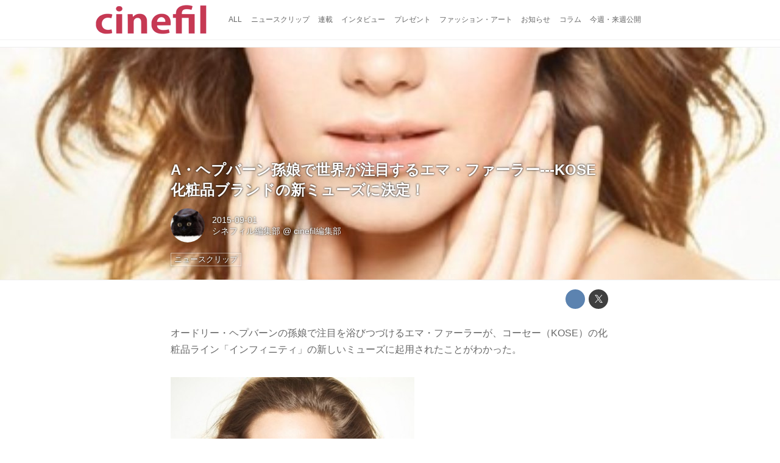

--- FILE ---
content_type: text/html; charset=utf-8
request_url: https://cinefil.tokyo/_ct/16866098
body_size: 9842
content:
<!DOCTYPE html>
<html lang="ja">
<head>

<meta charset="utf-8">
<meta http-equiv="X-UA-Compatible" content="IE=Edge">
<meta name="viewport" content="width=device-width, initial-scale=1">
<meta name="format-detection" content="telephone=no">
<link rel="shortcut icon" href="https://d1uzk9o9cg136f.cloudfront.net/f/portal/16777226/custom/2017/11/24/8bfed07ab4d97650b25d48396814946288c0f5b8.png">
<link rel="apple-touch-icon" href="https://d1uzk9o9cg136f.cloudfront.net/f/portal/16777226/custom/2017/11/24/8bfed07ab4d97650b25d48396814946288c0f5b8.png">
<link rel="alternate" type="application/rss+xml" href="https://cinefil.tokyo/_rss/rss20.xml" title="シネフィル - 映画とカルチャーWebマガジン - RSS Feed" />









<title>A・ヘプバーン孫娘で世界が注目するエマ・ファーラー---KOSE化粧品ブランドの新ミューズに決定！ - シネフィル - 映画とカルチャーWebマガジン</title>

<meta name="description" content="オードリー・ヘプバーンの孫娘で注目を浴びつづけるエマ・ファーラーが、コーセー（KOSE）の化粧品ライン「インフィニティ」の新しいミューズに起用されたことがわかった。
「インフィニティ」の新ミューズとして就任したエマは、近年ファッション界から高い注目を浴び、雑誌『Harper’s Bazaar』で表紙を飾る世界が注目するモデルの一人。そのオードリーから受け継いだ凛とした美しさが同ブランドのコンセプトと世界観にリンクし、今回の起用が決定した。

話題となったハーパーズバザー誌---これらの写真を撮ったのも運命を感じるアヴェドンの孫。
『Harper&#x27;s BAZAAR (ハーパースバザー)』

エマは昨年9月、アメリカの雑誌『Harper’s BAZAAR (ハーパースバザー)』の表紙で鮮烈なデビューを果たしました。オードリーもかつて同じ雑誌で、写真家リチャード・アヴェドンによって表紙を飾...">







<link rel="canonical" href="https://cinefil.tokyo/_ct/16866098">
<link rel="amphtml" href="https://cinefil.tokyo/_amp/_ct/16866098">

<meta http-equiv="Last-Modified" content="Tue, 01 Sep 2015 19:02:32 +0900">





<!-- Piwik -->

<script id="script-piwik-setting">
window._piwik = {
	'BASE':'https://acs01.rvlvr.co/piwik/',
	'trackers':{
		'173':null,
		'261':null,
	},
	'pageview':null,
	'event':null,
}
</script>


<script src="/static/dinoportal/js/piwikutil.js" async defer></script>





<noscript>
<img src="https://acs01.rvlvr.co/piwik/piwik.php?idsite=261&rec=1&url=https%3A//cinefil.tokyo/_ct/16866098" style="border:0;display:none" alt="" width=1 height=1>
<img src="https://acs01.rvlvr.co/piwik/piwik.php?idsite=173&rec=1&url=https%3A//cinefil.tokyo/_ct/16866098" style="border:0;display:none" alt="" width=1 height=1>

</noscript>

<!-- End Piwik Tracking Code -->
<!-- /page.PIWIK_BASE_URL, /is_preview -->





<meta name="twitter:widgets:csp" content="on">
<meta name="twitter:card" content="summary_large_image">
<meta property="og:type" content="article">
<meta property="og:url" content="https://cinefil.tokyo/_ct/16866098">

<meta property="og:title" content="A・ヘプバーン孫娘で世界が注目するエマ・ファーラー---KOSE化粧品ブランドの新ミューズに決定！ - シネフィル - 映画とカルチャーWebマガジン">



<meta property="og:image" content="https://d1uzk9o9cg136f.cloudfront.net/f/16781437/rc/2015/09/01/d335b94516be8a3f7bbe9f194f36ce91f7f25f4f.jpg">
<meta property="og:image:width" content="400">
<meta property="og:image:height" content="507">


<meta property="og:description" content="オードリー・ヘプバーンの孫娘で注目を浴びつづけるエマ・ファーラーが、コーセー（KOSE）の化粧品ライン「インフィニティ」の新しいミューズに起用されたことがわかった。
「インフィニティ」の新ミューズとして就任したエマは、近年ファッション界から高い注目を浴び、雑誌『Harper’s Bazaar』で表紙を飾る世界が注目するモデルの一人。そのオードリーから受け継いだ凛とした美しさが同ブランドのコンセプトと世界観にリンクし、今回の起用が決定した。

話題となったハーパーズバザー誌---これらの写真を撮ったのも運命を感じるアヴェドンの孫。
『Harper&#x27;s BAZAAR (ハーパースバザー)』

エマは昨年9月、アメリカの雑誌『Harper’s BAZAAR (ハーパースバザー)』の表紙で鮮烈なデビューを果たしました。オードリーもかつて同じ雑誌で、写真家リチャード・アヴェドンによって表紙を飾...">






<link rel="stylesheet" href="/static/lib/js/jquery-embedhelper.css?_=251225165549">


<link rel="preload" href="/static/lib/fontawesome-4/fonts/fontawesome-webfont.woff2?v=4.7.0" as="font" type="font/woff2" crossorigin>
<link rel="preload" href="/static/lib/ligaturesymbols-2/LigatureSymbols-2.11.ttf" as="font" type="font/ttf" crossorigin>

<script id="facebook-jssdk">/* hack: prevent fb sdk in body : proc by jquery-embedheler */</script>
<style id="style-prevent-animation">*,*:before,*:after{-webkit-transition:none!important;-moz-transition:none!important;transition:none!important;-webkit-animation:none!important;-moz-animation:none!important;animation:none!important}</style>


<link rel="stylesheet" href="/static/dinoportal/css/reset.css?251225165549">
<link rel="stylesheet" href="/static/dinoportal/css/common.css?251225165549">
<link rel="stylesheet" href="/static/dinoportal/css/common-not-amp.css?251225165549">
<link rel="stylesheet" href="/static/user-notify/user-notify.css?251225165549">
<link rel="stylesheet" href="/static/wf/css/article.css?251225165549">
<link rel="stylesheet" href="/static/wf/css/article-not-amp.css?251225165549">
<link rel="stylesheet" href="/static/dinoportal/css/print.css?251225165549" media="print">

<link rel="stylesheet" href="/static/lib/jquery-carousel/jquery-carousel.css?251225165549">
<link rel="stylesheet" href="/static/lib/jquery-carousel-2/jquery-carousel.css?251225165549">

<link href="/static/lib/ligaturesymbols-2/LigatureSymbols.min.css" rel="stylesheet" type="text/css">
<link href="/static/lib/ligaturesymbols-2/LigatureSymbols.min.css" rel="stylesheet" type="text/css">
<link href="/static/lib/rvlvr/rvlvr.css" rel="stylesheet">

<link rel="stylesheet" href="/static/dinoportal/custom/maxwidth.css?251225165549">


<!-- jquery migrate for develop -->
<script src="/static/lib/js/jquery-3.7.1.min.js"></script>
<script src="/static/lib/js/jquery-migrate-3.5.2.min.js"></script>	
<script src="/static/lib/js/jquery-migrate-enable.js"></script>

<script src="/static/lib/js/jquery-utils.js?251225165549"></script>




<script>$(function(){setTimeout(function(){$('#style-prevent-animation').remove();},1000)});</script>

<script>window._langrc={login:'ログイン',search:'検索'}</script>

<link rel="preload" href="https://fonts.gstatic.com/s/lobstertwo/v13/BngMUXZGTXPUvIoyV6yN5-fN5qU.woff2" as="font" type="font/woff2" crossorigin>

<link rel="stylesheet" href="/static/dinoportal/css/content.css?251225165549">
<link rel="stylesheet" href="/static/dinoportal/css/content-not-amp.css?251225165549">
<link rel="stylesheet" href="/static/dinoportal/css/content-paging.css?251225165549">
<link rel="stylesheet" href="/static/dinoportal/custom/content-sns-buttons-top-small.css?251225165549">
<link rel="stylesheet" media="print" onload="this.media='all'" href="/static/wf/css/article-votes.css?251225165549">
<link rel="stylesheet" media="print" onload="this.media='all'" href="/static/wf/css/article-carousel.css?251225165549">
<link rel="stylesheet" media="print" onload="this.media='all'" href="/static/wf/css/article-album.css?251225165549">
<link rel="stylesheet" media="print" onload="this.media='all'" href="/static/lib/js/tbl-md.css?251225165549">
<link rel="stylesheet" media="print" onload="this.media='all'" href="/static/wf/css/article-list.css?251225165549">
<link rel="stylesheet" media="print" onload="this.media='all'" href="/static/wf/css/article-lbox.css?251225165549">
<link rel="stylesheet" media="print" onload="this.media='all'" href="/static/wf/css/article-afls.css?251225165549">




<style>body:not(.ptluser-logined) .limited-more.init>span:after{content:'ログインして本文を読む'}.network-error>span:after,.limited-more.error>span:after{content:'通信エラーです' '\0a' 'しばらくして再読み込みしてください'}.album-link-title:empty::after{content:'アルバム'}.vote-result[data-content-cached-at-relative-unit="sec"]::before{content:attr(data-content-cached-at-relative-num)"秒前の集計結果"}.vote-result[data-content-cached-at-relative-unit="sec"][data-content-cached-at-num="1"]::before{content:attr(data-content-cached-at-relative-num)"秒前の集計結果"}.vote-result[data-content-cached-at-relative-unit="min"]::before{content:attr(data-content-cached-at-relative-num)"分前の集計結果"}.vote-result[data-content-cached-at-relative-unit="min"][data-content-cached-at-num="1"]::before{content:attr(data-content-cached-at-relative-num)"分前の集計結果"}.vote-result[data-content-cached-at-relative-unit="day"]::before{content:attr(data-content-cached-at-relative-num)"日前の集計結果"}.vote-result[data-content-cached-at-relative-unit="day"][data-content-cached-at-num="1"]::before{content:attr(data-content-cached-at-relative-num)"日前の集計結果"}</style>


<script id="script-acs-flags">
window._use_acs_content_dummy=false;
window._use_vpv_iframe=false;
</script>




<!-- custom css   -->


<style id="style-site-custom" >
#user-notifies-toggle:not(.has-notifies) {
	display: none;
}


p{
	margin: 4px 0 8px 0;
	line-height: 1.7;
}

/* 見出しの指定 */
.article > .article-heading:before {
	content: "";
	display: block;
	position: absolute;
	height: 1em;
	width: 1em;
	margin-left: -1.5em;
	margin-top: 0.1em;
	background-color: #DB0051;
}
.article > .article-heading {
	line-height: 1.3;
	padding-left: 1.5em;
	padding-bottom: 8px;
	border-bottom: dashed 1px;
	border-left: none;
}


/* 画像D&D禁止 */
img {
    pointer-events: none;
}

/* #header */
#header-right>a {
	font-size: 120%;
	display: block;
	text-align: center;
}

@media (max-width:767px) {
	#header-right {
		width: 104px;
	}

	#header-right>a {
		font-size: 150%;
		display: block;
		text-align: center;
	}

	@media (max-width: 767px) {
		#header-right>a#search-icon {
			-webkit-box-ordinal-group: 1;
			-webkit-order: 1;
			order: 1;
		}
	}
}



/* .widgets */
.widgets {
	width: 314px;
	padding: 24px;
}

</style>
<script>
<!--
/* custom css */
(function(d, s){
	var m, rx = /^@(import|requirejs:)\s+(\((css|less)\))?\s*(url\()?('|"|)(.+?)\5(\))?;/gm;
	var scripts = {};
	var bc = [], hd = d.getElementsByTagName('head')[0];
	function procCustomLess(custom_css) {
		custom_css =
			custom_css
				.replace(/\/\*([\S\s]*?)\*\//mg, '')
				.replace(/\/\/.*$/g, '');
		// console.log('custom_css:\n' + custom_css);
		while (m = rx.exec(custom_css)) {
			var cmd = m[1], arg = m[6];
			if (arg.indexOf('/static/dinoportal/custom/') != 0) {
				continue;
			}
			console.log('custom css:cmd=' + cmd + ',arg=' + arg);
			({
				'import': function(arg, m){
					m = arg.match(/^.+\/([^\/]*)\.(css|less)$/);
					if (m) {
						bc.push('custom-' + m[1]);
					}
				},
				'requirejs:': function(arg, m){
					m = arg.match(/^.+\/([^\/]*)\.(js)$/);
					if (m) {
						// $('<'+'script src='+m[2]+'></'+'script>').appendTo('body');
						s = d.createElement('script');
						s.src = arg;
						hd.appendChild(s);
					}
				},
			}[cmd]||(function(){}))(arg);
		}
	}
	function procCustomLessImported(custom_css){
		// chrome 101 workaround #4302 / server side import css,less
		var m, rx2 = /\*\*\* imported ((\S+)\.(less|css)) \*\*\*/gm;
		while (m = rx2.exec(custom_css)) {
			console.log('custom css server imported:' + m[1])
			bc.push('custom-' + m[2]);
		}
	}
	var custom_css = (d.getElementById('style-site-custom')||{}).innerHTML;
	custom_css && procCustomLess(custom_css);
	custom_css && procCustomLessImported(custom_css);
	custom_css = (d.getElementById('style-path-custom')||{}).innerHTML;
	custom_css && procCustomLess(custom_css);
	custom_css && procCustomLessImported(custom_css);
	$(function(){
		d.body.className = d.body.className + ' ' + bc.join(' ');
		$(document).trigger('loadcustoms');
		window._customized = {};
		$.each(bc, function(i, v){
			var vname = v.replace(/custom-/, '').replace(/-/g, '_');
			window._customized[vname] = true;
		});
		console.log('body.' + bc.join('.'));
		console.log('window._customized', window._customized);
	});
})(document);
/*  */
// ' -->
</script>



<!-- end of custom css -->

<style id="style-spaceless-init">.spaceless > * { float:left; }</style>



</head>
<body class="page-content page-content-16866098 " data-hashscroll-margin="return 8 + $('#header-menu').height() + $('#header-container').height()">







<div id="left-menu">
	<div id="left-menu-container">
		<ul class="menu vertical">
			<li class="menu-item" id="left-menu-font-expander"><a class="font-expander" href="#"></a></li>
			<li class="divider"></li>
			<li id="left-menu-home" class="menu-item active"><a href="https://cinefil.tokyo"><i class="fa fa-home fa-fw"></i> ホーム</a></li>
					
		<li class="menu-item ">
			
			
			
			<a class="menu-page" href="/company"><i class="fa fa-building-o fa-fw"></i> 運営会社</a>
			
			
			
			
			
			
			
			
		</li>
		
		<li class="menu-item ">
			
			
			
			<a class="menu-page" href="/contact"><i class="fa fa-envelope-o fa-fw"></i> お問い合わせ</a>
			
			
			
			
			
			
			
			
		</li>
		

		</ul>
	</div>
</div>

<div id="header">
	<div id="header-container">
		<div id="header-bgs"><div id="header-bg"></div><div id="header-menu-bg"></div></div>
		<div id="header-defaults" class="flex-container flex-mobile">

			<div id="header-title" class="flex-item flex-order-1 fillchild">
				<a href="https://cinefil.tokyo" class="centeringchild-v">
								
				<img src="https://d1uzk9o9cg136f.cloudfront.net/f/portal/16777226/rc/2015/07/20/056871f975d8dff0cd11e4f67228ee05cf6c1717.png" srcset="https://d1uzk9o9cg136f.cloudfront.net/f/portal/16777226/rc/2015/07/20/056871f975d8dff0cd11e4f67228ee05cf6c1717.png 1x
						,https://d1uzk9o9cg136f.cloudfront.net/f/portal/16777226/rc/2015/07/20/638374421f9fceebe13aadca022e88cd087597a4.png 2x
						,https://d1uzk9o9cg136f.cloudfront.net/f/portal/16777226/rc/2015/07/20/d5050a86a61884c4c9a25d3a4aeb76ae70279562.png 3x
				" alt="シネフィル - 映画とカルチャーWebマガジン"
				>
				

				</a>
			</div>

			<div id="header-menu" class="flex-item flex-order-2 flexible spaceless flex-container flex-mobile justify-content-flex-start ">
				
<a href="/"><span>ALL</span></a>
<a href="/_tags/%E3%83%8B%E3%83%A5%E3%83%BC%E3%82%B9%E3%82%AF%E3%83%AA%E3%83%83%E3%83%97" data-tag="ニュースクリップ" ><span>ニュースクリップ</span></a><a href="/_tags/%E9%80%A3%E8%BC%89" data-tag="連載" ><span>連載</span></a><a href="/_tags/%E3%82%A4%E3%83%B3%E3%82%BF%E3%83%93%E3%83%A5%E3%83%BC" data-tag="インタビュー" ><span>インタビュー</span></a><a href="/_tags/%E3%83%97%E3%83%AC%E3%82%BC%E3%83%B3%E3%83%88" data-tag="プレゼント" ><span>プレゼント</span></a><a href="/_tags/%E3%83%95%E3%82%A1%E3%83%83%E3%82%B7%E3%83%A7%E3%83%B3%E3%83%BB%E3%82%A2%E3%83%BC%E3%83%88" data-tag="ファッション・アート" ><span>ファッション・アート</span></a><a href="/_tags/%E3%81%8A%E7%9F%A5%E3%82%89%E3%81%9B" data-tag="お知らせ" ><span>お知らせ</span></a><a href="/_tags/%E3%82%B3%E3%83%A9%E3%83%A0" data-tag="コラム" ><span>コラム</span></a><a href="/_tags/%E4%BB%8A%E9%80%B1%E3%83%BB%E6%9D%A5%E9%80%B1%E5%85%AC%E9%96%8B" data-tag="今週・来週公開" ><span>今週・来週公開</span></a>
				
			</div>
			<div id="header-right" class="flex-item flex-order-3 flex-center spaceless flex-container align-items-center wrap flex-mobile">
				<a id="search-icon" href="/_fq" class="flex-item">
					<i class="fa fa-search"></i>
				</a>
				




<a id="user-notifies-toggle" href="#"><i class="fa fa-info-circle"></i></a>

<div id="user-notifies">
	<div class="user-notifies-content">
		<div class="user-notifies-title">
			<span class="fa fa-info-circle"></span>
			<span id="user-notifies-close"><i class="fa fa-times"></i></span>
		</div>
		<div class="user-notify template" data-notify-updated="2000-01-01T09:00Z">
			<div class="user-notify-overview">
				<span class="user-notify-date">2000-01-01</span>
				<span class="user-notify-message">template</span>
			</div>
			<div class="user-notify-detail">
				<div class="user-notify-detail-content">template</div>
			</div>
		</div>
		<div class="user-notify-nothing">
			<div for-lang="ja">お知らせはありません</div>
			<div for-lang="en">No Notification</div>
		</div>
		
		
		
	</div>
</div>
<div class="user-notify-loaded"></div>

<script>(function(){var auto_clear_unread=false;var data={cookie_path:'/',notifies:[]};data.auto_clear_unread=auto_clear_unread;window._user_notifies=data;})();</script>



				
				
				
				<a id="menu-icon" href="#" class="flex-item"><i class="fa fa-bars"></i></a>
			</div>
		</div>
	</div>
</div>

<script src="/static/dinoportal/js/common-adjustheader.js?_=251225165549"></script>




<div id="main">


	
	
	
	
	
	






		<!-- cxenseparse_start -->
		<div
			
				id="content-16866098"
				data-content="16866098"
				
				
				data-title="A・ヘプバーン孫娘で世界が注目するエマ・ファーラー---KOSE化粧品ブランドの新ミューズに決定！ - シネフィル - 映画とカルチャーWebマガジン"
				data-title-only="A・ヘプバーン孫娘で世界が注目するエマ・ファーラー---KOSE化粧品ブランドの新ミューズに決定！"
				
					data-href="https://cinefil.tokyo/_ct/16866098"
				
				data-pubdate="2015-09-01"
				data-pubdate-recent="-past"
				data-pubdate-at="2015-09-01T18:50:49+09:00"
				data-updated="2015-09-01"
				data-updated-recent="-past"
				data-updated-at="2015-09-01T19:02:32+09:00"
				
				data-content-cached-at="2026-01-23T23:30:11.175761+09:00"
				
				data-tags=" ニュースクリップ "
			
				class="content
					
					
					has-image
					
					
					
					"
			>
			
			
			
			
	<div class="content-cover has-image image-bg content-cover-style-normal"
			
			
			><div class="image-bg-blur"
		 data-bgimage-lazy="https://d1uzk9o9cg136f.cloudfront.net/f/16781437/rc/2015/09/01/d335b94516be8a3f7bbe9f194f36ce91f7f25f4f_xlarge.jpg"	style="background-image:url(https://d1uzk9o9cg136f.cloudfront.net/f/16781437/rc/2015/09/01/d335b94516be8a3f7bbe9f194f36ce91f7f25f4f_large.jpg#lz:xlarge); background-position:50% 50%;"
		><img src="https://d1uzk9o9cg136f.cloudfront.net/f/16781437/rc/2015/09/01/d335b94516be8a3f7bbe9f194f36ce91f7f25f4f_large.jpg#lz:xlarge" class="image-covered" loading="lazy" data-src-lazy="https://d1uzk9o9cg136f.cloudfront.net/f/16781437/rc/2015/09/01/d335b94516be8a3f7bbe9f194f36ce91f7f25f4f_xlarge.jpg"></div><div class="content-cover-over"><h1 class="content-title"><a href="https://cinefil.tokyo/_ct/16866098" target="_self">A・ヘプバーン孫娘で世界が注目するエマ・ファーラー---KOSE化粧品ブランドの新ミューズに決定！</a></h1><div class="content-info flex-container flex-mobile"><div class="content-author-avater flex-item"><a href="/_users/16880008" class="content-author-image-link"><img class="content-author-image wf-colorscheme-dark" src="https://d1uzk9o9cg136f.cloudfront.net/f/16781437/avatar/2015/02/04/16880008/7c157f9faf1777b0eda827daa8ad64ea2d353b23_normal.jpg" /></a></div><div class="content-author-info flex-item flex-center flexible flex-container flex-mobile vertical flex-item-left"><div class="content-pubdate flex-item"><a href="https://cinefil.tokyo/_ct/16866098?" 
								target="_self"
								class=""
								 
							>2015-09-01</a></div><div class="flex-item" data-pubdate="2015-09-01"><a href="/_users/16880008" class="content-author-name">シネフィル編集部</a><span class="content-author-site-wrap">
										@ <a href="/_sites/16781437" class="content-author-site">cinefil編集部</a></span></div></div></div><div class="content-tags"><a class="content-tag"
								data-tag="ニュースクリップ"
								href="/_tags/%E3%83%8B%E3%83%A5%E3%83%BC%E3%82%B9%E3%82%AF%E3%83%AA%E3%83%83%E3%83%97"><span>ニュースクリップ</span></a></div></div></div>

			
			
			
			<div class="content-region">
				<div class="content-body">
				
				
				
				
				
				
				
				
<!-- shares: need FontAwesome 4.0+, jQuery
	https://cinefil.tokyo/_ct/16866098
	A・ヘプバーン孫娘で世界が注目するエマ・ファーラー---KOSE化粧品ブランドの新ミューズに決定！ - シネフィル - 映画とカルチャーWebマガジン
-->
<div class="sns-shares-simple sns-shares-content-top">
	<div class="sns-shares-simple-buttons" data-count="2" ><a rel="nofollow noopener"  class="sns-shares-facebook-simple" href="https://facebook.com/sharer/sharer.php?u=https%3A//cinefil.tokyo/_ct/16866098" target="_blank"><!-- facebook  --><i class="fa fa-facebook"></i><span><span>Facebook</span><span data-sharecount-facebook="https://cinefil.tokyo/_ct/16866098"></span></span></a><a rel="nofollow noopener"  class="sns-shares-x-simple" href="https://x.com/intent/post?url=https%3A//cinefil.tokyo/_ct/16866098&text=A%E3%83%BB%E3%83%98%E3%83%97%E3%83%90%E3%83%BC%E3%83%B3%E5%AD%AB%E5%A8%98%E3%81%A7%E4%B8%96%E7%95%8C%E3%81%8C%E6%B3%A8%E7%9B%AE%E3%81%99%E3%82%8B%E3%82%A8%E3%83%9E%E3%83%BB%E3%83%95%E3%82%A1%E3%83%BC%E3%83%A9%E3%83%BC---KOSE%E5%8C%96%E7%B2%A7%E5%93%81%E3%83%96%E3%83%A9%E3%83%B3%E3%83%89%E3%81%AE%E6%96%B0%E3%83%9F%E3%83%A5%E3%83%BC%E3%82%BA%E3%81%AB%E6%B1%BA%E5%AE%9A%EF%BC%81%20-%20%E3%82%B7%E3%83%8D%E3%83%95%E3%82%A3%E3%83%AB%20-%20%E6%98%A0%E7%94%BB%E3%81%A8%E3%82%AB%E3%83%AB%E3%83%81%E3%83%A3%E3%83%BCWeb%E3%83%9E%E3%82%AC%E3%82%B8%E3%83%B3" target="_blank"><!-- twitter, X --><i class="fa fa-x"></i><span><span></span><span data-sharecount-twitter="https://cinefil.tokyo/_ct/16866098"></span></span></a></div>
</div>

				
				
				
					
				
					
					<div class="content-body-body article">
				
				
					<div class="article-cover" style="display:none;" data-cover="body"><img src="https://d1uzk9o9cg136f.cloudfront.net/f/16781437/rc/2015/09/01/d335b94516be8a3f7bbe9f194f36ce91f7f25f4f.jpg" style="display:none;"></div>
<p>オードリー・ヘプバーンの孫娘で注目を浴びつづけるエマ・ファーラーが、コーセー（KOSE）の化粧品ライン「インフィニティ」の新しいミューズに起用されたことがわかった。<br>
</p>
<figure><div class="image-box"><img src="https://d1uzk9o9cg136f.cloudfront.net/f/16781437/rc/2015/09/01/d335b94516be8a3f7bbe9f194f36ce91f7f25f4f.jpg" alt="画像: A・ヘプバーン孫娘で世界が注目するエマ・ファーラー---KOSE化粧品ブランドの新ミューズに決定！"></div>
<figcaption><p style=""></p>
<cite><a href="https://cinefil.tokyo/_ct/16866098"></a></cite></figcaption>
</figure><div class="quotebox"><blockquote><p>「インフィニティ」の新ミューズとして就任したエマは、近年ファッション界から高い注目を浴び、雑誌『Harper’s Bazaar』で表紙を飾る世界が注目するモデルの一人。そのオードリーから受け継いだ凛とした美しさが同ブランドのコンセプトと世界観にリンクし、今回の起用が決定した。</p>
<footer><cite><a href="https://cinefil.tokyo/_ct/16866098" style="">http://www.crank-in.net/celeb_gossip/news/38670</a></cite></footer></blockquote></div>
<p>話題となったハーパーズバザー誌---これらの写真を撮ったのも運命を感じるアヴェドンの孫。</p>
<figure><div class="image-box"><img src="https://d1uzk9o9cg136f.cloudfront.net/f/16781437/rc/2015/09/01/331741ea0da73808ff4db6127703c9f53bc0d48d.jpg" alt="画像1: 『Harper's BAZAAR (ハーパースバザー)』 http://ameblo.jp/audrey-beautytips/entry-11909456438.html"></div>
<figcaption><p style="">『Harper's BAZAAR (ハーパースバザー)』</p>
<cite><a href="https://cinefil.tokyo/_ct/16866098" style="">http://ameblo.jp/audrey-beautytips/entry-11909456438.html</a></cite></figcaption>
</figure><div class="quotebox"><blockquote><p>エマは昨年9月、アメリカの雑誌『Harper’s BAZAAR (ハーパースバザー)』の表紙で鮮烈なデビューを果たしました。オードリーもかつて同じ雑誌で、写真家リチャード・アヴェドンによって表紙を飾ったのですが、エマを撮ったカメラマンはリチャードの孫であるマイケル・アヴェドン。<br>
</p>
<footer><cite><a href="https://cinefil.tokyo/_ct/16866098" style="">http://joshi-spa.jp/341333</a></cite></footer></blockquote></div>
<figure><div class="image-box"><img src="https://d1uzk9o9cg136f.cloudfront.net/f/16781437/rc/2015/09/01/9fa19a3b919d5bca57026ef6d23c7f5eeded19fe.jpg" alt="画像2: 『Harper's BAZAAR (ハーパースバザー)』 http://ameblo.jp/audrey-beautytips/entry-11909456438.html" loading="lazy"></div>
<figcaption><p style="">『Harper's BAZAAR (ハーパースバザー)』</p>
<cite><a href="https://cinefil.tokyo/_ct/16866098" style="">http://ameblo.jp/audrey-beautytips/entry-11909456438.html</a></cite></figcaption>
</figure><div class="cite-box"><a href="http://www.crank-in.net/celeb_gossip/news/38670"><div class="thumb" style="background-image: url(https://d1uzk9o9cg136f.cloudfront.net/f/16781437/rc/2015/09/01/4b9c49f66c03bee55533b99c2afa66e8b6339487.jpg);"><img src="https://d1uzk9o9cg136f.cloudfront.net/f/16781437/rc/2015/09/01/4b9c49f66c03bee55533b99c2afa66e8b6339487.jpg" data-org-src="http://www.crank-in.net/img/db/1139025_300.jpg" alt="画像: A・ヘプバーン孫娘に世界が注目！ 人気化粧品ブランドの新ミューズに決定 - セレブ＆ゴシップ - ニュース - クランクイン！ iflame" loading="lazy"></div>
<div class="description"><div class="container"><h4>A・ヘプバーン孫娘に世界が注目！ 人気化粧品ブランドの新ミューズに決定  - セレブ＆ゴシップ - ニュース - クランクイン！ iflame</h4><p></p>
<cite>www.crank-in.net</cite></div>
</div></a></div>
<div class="cite-box"><a href="http://joshi-spa.jp/341333"><div class="thumb" style="background-image: url(https://d1uzk9o9cg136f.cloudfront.net/f/16781437/rc/2015/09/01/a602a53b3a773ba39403a71705858aec9443b8d5.jpg);"><img src="https://d1uzk9o9cg136f.cloudfront.net/f/16781437/rc/2015/09/01/a602a53b3a773ba39403a71705858aec9443b8d5.jpg" data-org-src="http://joshi-spa.jp/wp-content/uploads/2015/08/ema.jpg" alt="画像: オードリー・ヘプバーンの孫娘、エマ・ファーラーが“日本上陸”！ | 女子SPA！" loading="lazy"></div>
<div class="description"><div class="container"><h4>オードリー・ヘプバーンの孫娘、エマ・ファーラーが“日本上陸”！ | 女子SPA！</h4><p>　アメリカで彗星のごとく現れたモデル、エマ・ファーラーをご存知ですか？ 実は、あのオードリー・ヘプバーンの孫娘なのです。日本でも、2015年9月1日から、コーセーのプレステージブランド「インフィニティ」のミューズに起用されることが発表され、注目を集めています。 [caption id="attachment_341610" align="aligncenter" width="400" caption="「インフィニテ...</p>
<cite>joshi-spa.jp</cite></div>
</div></a></div>
				
					
					</div>
					
				
				
				
				
				
				
				


	
				<div class="content-info flex-container flex-mobile">
				
					<div class="content-author-avater flex-item">
					
						
						<a href="/_users/16880008" class="content-author-image-link">
						
						
							<img class="content-author-image wf-colorscheme-dark" src="https://d1uzk9o9cg136f.cloudfront.net/f/16781437/avatar/2015/02/04/16880008/7c157f9faf1777b0eda827daa8ad64ea2d353b23_normal.jpg" />
						
						</a>
					
					</div>
				
					<div class="content-author-info flex-item flex-center flexible flex-container flex-mobile vertical flex-item-left">
						
						
						



						
						
						
						<div class="content-pubdate flex-item">
							
							<a href="https://cinefil.tokyo/_ct/16866098?" 
								target="_self"
								class=""
								 
							>2015-09-01</a>
							
						</div>
						
						
						<div class="flex-item" data-pubdate="2015-09-01">
							
								
									
										<a href="/_users/16880008" class="content-author-name">シネフィル編集部</a>
										<span class="content-author-site-wrap">
										@ <a href="/_sites/16781437" class="content-author-site">cinefil編集部</a>
										</span>
									
								
							
						</div>
						
						
						
					</div>
				</div>
	
				
				
				
				
				
				
				<div class="content-tags">
					
						<a class="content-tag"
								data-tag="ニュースクリップ"
								href="/_tags/%E3%83%8B%E3%83%A5%E3%83%BC%E3%82%B9%E3%82%AF%E3%83%AA%E3%83%83%E3%83%97"><span>ニュースクリップ</span></a>
					
				</div>
				

				
				
				
				
				
				
<!-- shares: need FontAwesome 4.0+, jQuery
	https://cinefil.tokyo/_ct/16866098
	A・ヘプバーン孫娘で世界が注目するエマ・ファーラー---KOSE化粧品ブランドの新ミューズに決定！ - シネフィル - 映画とカルチャーWebマガジン
-->
<div class="sns-shares-simple sns-shares-content-bottom">
	<div class="sns-shares-simple-buttons" data-count="2" ><a rel="nofollow noopener"  class="sns-shares-facebook-simple" href="https://facebook.com/sharer/sharer.php?u=https%3A//cinefil.tokyo/_ct/16866098" target="_blank"><!-- facebook  --><i class="fa fa-facebook"></i><span><span>Facebook</span><span data-sharecount-facebook="https://cinefil.tokyo/_ct/16866098"></span></span></a><a rel="nofollow noopener"  class="sns-shares-x-simple" href="https://x.com/intent/post?url=https%3A//cinefil.tokyo/_ct/16866098&text=A%E3%83%BB%E3%83%98%E3%83%97%E3%83%90%E3%83%BC%E3%83%B3%E5%AD%AB%E5%A8%98%E3%81%A7%E4%B8%96%E7%95%8C%E3%81%8C%E6%B3%A8%E7%9B%AE%E3%81%99%E3%82%8B%E3%82%A8%E3%83%9E%E3%83%BB%E3%83%95%E3%82%A1%E3%83%BC%E3%83%A9%E3%83%BC---KOSE%E5%8C%96%E7%B2%A7%E5%93%81%E3%83%96%E3%83%A9%E3%83%B3%E3%83%89%E3%81%AE%E6%96%B0%E3%83%9F%E3%83%A5%E3%83%BC%E3%82%BA%E3%81%AB%E6%B1%BA%E5%AE%9A%EF%BC%81%20-%20%E3%82%B7%E3%83%8D%E3%83%95%E3%82%A3%E3%83%AB%20-%20%E6%98%A0%E7%94%BB%E3%81%A8%E3%82%AB%E3%83%AB%E3%83%81%E3%83%A3%E3%83%BCWeb%E3%83%9E%E3%82%AC%E3%82%B8%E3%83%B3" target="_blank"><!-- twitter, X --><i class="fa fa-x"></i><span><span></span><span data-sharecount-twitter="https://cinefil.tokyo/_ct/16866098"></span></span></a></div>
</div>

				
				</div>
				
				<div class="widgets">
					



			
			
			
			
			

			
			
			
			
			
				
				<!-- ptlcache created widgets_related S 16777226:ja:0:3:16866098 -->
				<div class="widget widget-related">
					<h3><span>関連記事</span></h3>
					<ul>
						

					<li class="widget-content with-author-info with-author-site flex-container flex-mobile inline-flex " data-content="17790302" data-tags=" ニュースクリップ コラム ワン・バトル・アフター・アナザー ポール・トーマス・アンダーソン スティーヴン・スピルバーグ トマス・ピンチョン レオナルド・ディカプリオ ショーン・ペン ベニチオ・デル・トロ チェイス・インフィニティ " data-related-type="preset-last" data-related-tag="ニュースクリップ" data-author-name="シネフィル編集部" data-author-site="cinefil編集部">


						<div class="widget-content-leading flex-item">
							<a href="https://cinefil.tokyo/_ct/17790302?fr=wg&ct=rel"
							class="img-wrap  "
							style="background-image:url(https://d1uzk9o9cg136f.cloudfront.net/f/16781437/rc/2025/09/16/ba3ecb107db4149281069a1669a1fd550b89f0c1_small.jpg)"
							
							
							data-cover-via-text="© 2025 WARNER BROS. ENT. ALL RIGHTS RESERVED."
							>
								<img src="https://d1uzk9o9cg136f.cloudfront.net/f/16781437/rc/2025/09/16/ba3ecb107db4149281069a1669a1fd550b89f0c1_small.jpg" style="visibility:hidden;">
							</a>
						</div>
						
						<div class="widget-content-text flex-item">
							<a href="https://cinefil.tokyo/_ct/17790302?fr=wg&ct=rel"
								class="widget-content-link  "
								
								
							>
								
								<div class="widget-content-title">スピルバーグが見たポール・トーマス・アンダーソンの現在
──待望の新作『ワン・バトル・アフター・アナザー』をめぐって</div>
								
							
								
								<div class="widget-content-author">シネフィル編集部
									
									<span class="widget-content-author-site-wrap">@ cinefil編集部</span>
									
								</div>
								
							
							</a>
						</div>

 

					<li class="widget-content with-author-info with-author-site flex-container flex-mobile inline-flex " data-content="17795596" data-tags=" ニュースクリップ アフター・オール・ディーズ・イヤーズ リム・カーワイ 黒沢清 筒井武文 樋口泰人 " data-related-type="preset-last" data-related-tag="ニュースクリップ" data-author-name="シネフィル編集部" data-author-site="cinefil編集部">


						<div class="widget-content-leading flex-item">
							<a href="https://cinefil.tokyo/_ct/17795596?fr=wg&ct=rel"
							class="img-wrap  "
							style="background-image:url(https://d1uzk9o9cg136f.cloudfront.net/f/16781437/rc/2025/10/09/6cb83859c3503b66da097a36e24438b54342874a_small.jpg)"
							
							
							data-cover-via-text="©cinemadrifters"
							>
								<img src="https://d1uzk9o9cg136f.cloudfront.net/f/16781437/rc/2025/10/09/6cb83859c3503b66da097a36e24438b54342874a_small.jpg" style="visibility:hidden;">
							</a>
						</div>
						
						<div class="widget-content-text flex-item">
							<a href="https://cinefil.tokyo/_ct/17795596?fr=wg&ct=rel"
								class="widget-content-link  "
								
								
							>
								
								<div class="widget-content-title">リム・カーワイ監督幻のデビュー作、15年の時を経て甦る
──『アフター・ オール・ ディーズ・ イヤーズ』デジタル・リマスター版 劇場初公開が決定</div>
								
							
								
								<div class="widget-content-author">シネフィル編集部
									
									<span class="widget-content-author-site-wrap">@ cinefil編集部</span>
									
								</div>
								
							
							</a>
						</div>

 

					<li class="widget-content with-author-info with-author-site flex-container flex-mobile inline-flex " data-content="17794013" data-tags=" ニュースクリップ コラム 東京国際映画祭 ポール・シュレイダー MISHIMA " data-related-type="preset-last" data-related-tag="ニュースクリップ" data-author-name="シネフィル編集部" data-author-site="cinefil編集部">


						<div class="widget-content-leading flex-item">
							<a href="https://cinefil.tokyo/_ct/17794013?fr=wg&ct=rel"
							class="img-wrap  "
							style="background-image:url(https://d1uzk9o9cg136f.cloudfront.net/f/16781437/rc/2025/10/02/a385b5f664d552089f600d2e72c6e352aeeaa126_small.jpg)"
							
							
							data-cover-via-text="© 1985 The M Film Company"
							>
								<img src="https://d1uzk9o9cg136f.cloudfront.net/f/16781437/rc/2025/10/02/a385b5f664d552089f600d2e72c6e352aeeaa126_small.jpg" style="visibility:hidden;">
							</a>
						</div>
						
						<div class="widget-content-text flex-item">
							<a href="https://cinefil.tokyo/_ct/17794013?fr=wg&ct=rel"
								class="widget-content-link  "
								
								
							>
								
								<div class="widget-content-title">封印された『MISHIMA』――40年の空白を経て日本初上映へ</div>
								
							
								
								<div class="widget-content-author">シネフィル編集部
									
									<span class="widget-content-author-site-wrap">@ cinefil編集部</span>
									
								</div>
								
							
							</a>
						</div>

 

					<li class="widget-content with-author-info with-author-site flex-container flex-mobile inline-flex " data-content="17790921" data-tags=" ニュースクリップ コラム ロバート・レッドフォード " data-related-type="preset-last" data-related-tag="ニュースクリップ" data-author-name="シネフィル編集部" data-author-site="cinefil編集部">


						<div class="widget-content-leading flex-item">
							<a href="https://cinefil.tokyo/_ct/17790921?fr=wg&ct=rel"
							class="img-wrap  "
							style="background-image:url(https://d1uzk9o9cg136f.cloudfront.net/f/16781437/rc/2025/09/17/006ad29ee726b15af9daae50b540a719a219bf41_small.jpg)"
							
							
							data-cover-via-text="variety.com"
							>
								<img src="https://d1uzk9o9cg136f.cloudfront.net/f/16781437/rc/2025/09/17/006ad29ee726b15af9daae50b540a719a219bf41_small.jpg" style="visibility:hidden;" loading="lazy">
							</a>
						</div>
						
						<div class="widget-content-text flex-item">
							<a href="https://cinefil.tokyo/_ct/17790921?fr=wg&ct=rel"
								class="widget-content-link  "
								
								
							>
								
								<div class="widget-content-title">ロバート・レッドフォード追悼
――俳優と作家、二つの顔で切り拓いた映画史</div>
								
							
								
								<div class="widget-content-author">シネフィル編集部
									
									<span class="widget-content-author-site-wrap">@ cinefil編集部</span>
									
								</div>
								
							
							</a>
						</div>

 
					</ul>
				</div>
				<!-- end ptlcache -->
				
			
			
			
			
			
<!-- /is_preview -->

				</div>
				
			</div>
			<div class="content-spacer">
				<a href="#main"><i class="fa fa-chevron-up"></i></a>
			</div>
				
			
		</div>
		<!-- cxenseparse_end -->










</div>



<div id="footer"><div id="footer-container">
<script>
$(function(){
	
});
</script>

	<div id="footer-system">
		
		<div id="footer-copyright">
			&copy; 2015-
			株式会社Miramiru
			
			All rights reserved.
		</div>
		<div id="footer-dnosign">
		Built on <a rel="noopener" href="https://revolver.co.jp/" target="_blank">the dino platform</a>.
		</div>
	</div>

</div></div>





<div id="nativeadinfo" class="nativeadinfo">
	<div class="nativeadinfo-container">
		<p>This article is a sponsored article by <br />'<span id="id_advertiser_title"></span>'.</p>
		<!-- p>For more information, <br />please visit <a style="text-decoration:underline;" href="https://revolver.co.jp/" target="_blank">our native advertising policy</a>.</p -->
	</div>
</div>



<div style="display:none;">
<script>
var STATIC_URL = '/static/dinoportal/';
var USE_SERVERSIDE_NATIVEAD_INFEED = false;
</script>

<script src="/static/lib/js/modernizr-2.6.2.min.js"></script>
<script src="/static/lib/js/jquery.json-2.3.js"></script>
<script src="/static/lib/js/jquery.json-2.3.js"></script>
<script src="/static/lib/js/jquery-form.js?251225165549"></script>
<script src="/static/lib/js/jquery-ratiobox.js?251225165549"></script>

<script src="/static/lib/jquery-carousel/jquery-carousel.js?251225165549"></script>
<script src="/static/lib/jquery-carousel-2/jquery-carousel.js?251225165549"></script>

<script src="/static/lib/js/jquery-onscrolledintoview.js?251225165549"></script>
<script src="/static/lib/js/jquery-embedhelper.js?_=251225165549"></script>
<script src="/static/lib/js/jquery-autoplay-onscroll.js?251225165549"></script>




<script src="/static/lib/js/enquire.js"></script>
<script src="/static/dinoportal/js/common.js?251225165549"></script>

<script src="/static/dinoportal/js/signup-tenant.js?251225165549"></script>

<script src="/static/lib/js/contact.js?251225165549"></script>
<script src="/static/user-notify/user-notify.js?251225165549"></script>







<script>
window._use_acs_content_dummy=false;
window._use_vpv_iframe=false;
</script>


<script src="/static/dinoportal/js/content.js?251225165549"></script>




<form style="display:none;" id="dummy-form-for-csrf"><input type="hidden" name="csrfmiddlewaretoken" value="0EDwyc3brQWSDQoyWB3KLXbR6VzXG9muEqoXbVFc1fZC8FeML1TuJ5qbO1jUtEOh"></form>
</div>
<div id="acs-code"><script>
  (function(i,s,o,g,r,a,m){i['GoogleAnalyticsObject']=r;i[r]=i[r]||function(){
  (i[r].q=i[r].q||[]).push(arguments)},i[r].l=1*new Date();a=s.createElement(o),
  m=s.getElementsByTagName(o)[0];a.async=1;a.src=g;m.parentNode.insertBefore(a,m)
  })(window,document,'script','https://www.google-analytics.com/analytics.js','ga');

  ga('create', 'UA-71445078-1', 'auto');
  ga('send', 'pageview');

</script></div>




</body>
</html>